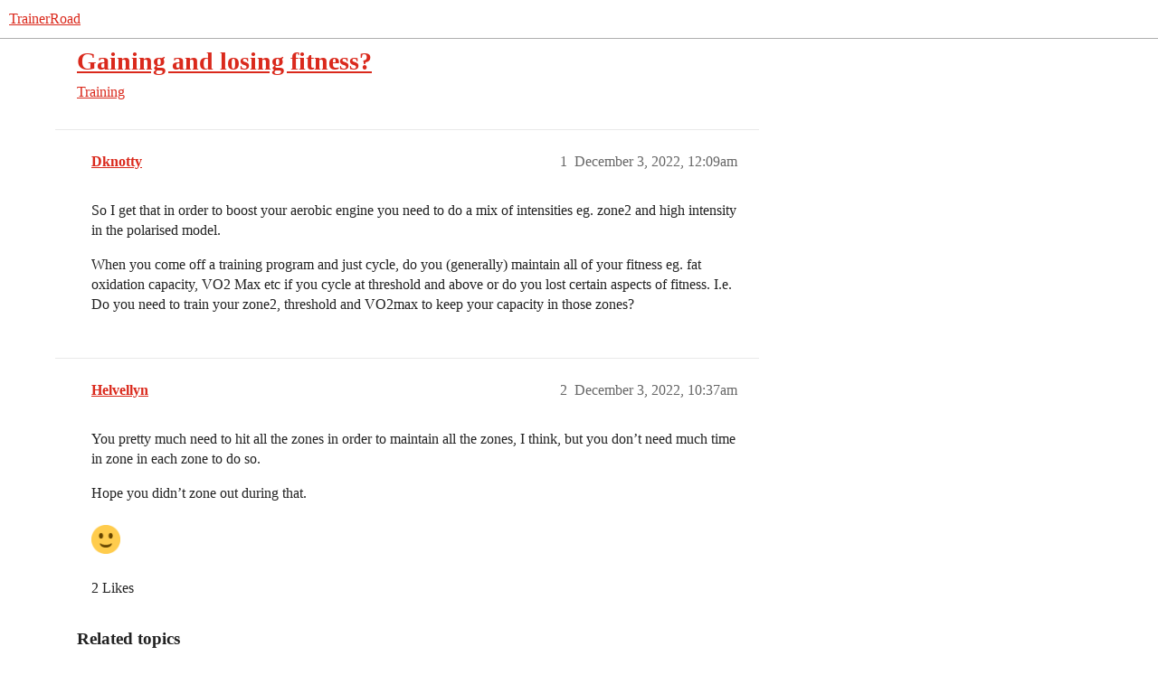

--- FILE ---
content_type: text/html; charset=utf-8
request_url: https://www.trainerroad.com/forum/t/gaining-and-losing-fitness/78308
body_size: 4372
content:
<!DOCTYPE html>
<html lang="en">
  <head>
    <meta charset="utf-8">
    <title>Gaining and losing fitness? - Training - TrainerRoad</title>
    <meta name="description" content="So I get that in order to boost your aerobic engine you need to do a mix of intensities eg. zone2 and high intensity in the polarised model. 
When you come off a training program and just cycle, do you (generally) mainta&amp;hellip;">
    <meta name="generator" content="Discourse 2026.01.0-latest - https://github.com/discourse/discourse version 74b9dab90ff8a1c5a7ecb2a4f3692cb851f3ce23">
<link rel="icon" type="image/png" href="https://global.discourse-cdn.com/trainerroad/optimized/3X/a/2/a2c438d229810f52b5d854afdbacfb9c855f60c8_2_32x32.png">
<link rel="apple-touch-icon" type="image/png" href="https://global.discourse-cdn.com/trainerroad/optimized/3X/d/e/def3a0eafe2d7a61f6afe8efaacbb2b7c932ef49_2_180x180.png">
<meta name="theme-color" media="all" content="#ffffff">

<meta name="color-scheme" content="light">

<meta name="viewport" content="width=device-width, initial-scale=1.0, minimum-scale=1.0, viewport-fit=cover">
<meta name="discourse-base-uri" content="/forum">
<link rel="canonical" href="https://www.trainerroad.com/forum/t/gaining-and-losing-fitness/78308" />

<link rel="search" type="application/opensearchdescription+xml" href="https://www.trainerroad.com/forum/opensearch.xml" title="TrainerRoad Search">

    
    <link href="https://sea2.discourse-cdn.com/trainerroad/forum/stylesheets/color_definitions_trainerroad_4_13_18958c8954ca701456b8e96764c2686b0e51ef11.css?__ws=www.trainerroad.com" media="all" rel="stylesheet" class="light-scheme" data-scheme-id="4"/>

<link href="https://sea2.discourse-cdn.com/trainerroad/forum/stylesheets/common_a34fd984d6b859a1fceb9c70edac53119c920bb5.css?__ws=www.trainerroad.com" media="all" rel="stylesheet" data-target="common"  />

  <link href="https://sea2.discourse-cdn.com/trainerroad/forum/stylesheets/mobile_a34fd984d6b859a1fceb9c70edac53119c920bb5.css?__ws=www.trainerroad.com" media="(max-width: 39.99999rem)" rel="stylesheet" data-target="mobile"  />
  <link href="https://sea2.discourse-cdn.com/trainerroad/forum/stylesheets/desktop_a34fd984d6b859a1fceb9c70edac53119c920bb5.css?__ws=www.trainerroad.com" media="(min-width: 40rem)" rel="stylesheet" data-target="desktop"  />



    <link href="https://sea2.discourse-cdn.com/trainerroad/forum/stylesheets/checklist_a34fd984d6b859a1fceb9c70edac53119c920bb5.css?__ws=www.trainerroad.com" media="all" rel="stylesheet" data-target="checklist"  />
    <link href="https://sea2.discourse-cdn.com/trainerroad/forum/stylesheets/discourse-adplugin_a34fd984d6b859a1fceb9c70edac53119c920bb5.css?__ws=www.trainerroad.com" media="all" rel="stylesheet" data-target="discourse-adplugin"  />
    <link href="https://sea2.discourse-cdn.com/trainerroad/forum/stylesheets/discourse-ai_a34fd984d6b859a1fceb9c70edac53119c920bb5.css?__ws=www.trainerroad.com" media="all" rel="stylesheet" data-target="discourse-ai"  />
    <link href="https://sea2.discourse-cdn.com/trainerroad/forum/stylesheets/discourse-akismet_a34fd984d6b859a1fceb9c70edac53119c920bb5.css?__ws=www.trainerroad.com" media="all" rel="stylesheet" data-target="discourse-akismet"  />
    <link href="https://sea2.discourse-cdn.com/trainerroad/forum/stylesheets/discourse-cakeday_a34fd984d6b859a1fceb9c70edac53119c920bb5.css?__ws=www.trainerroad.com" media="all" rel="stylesheet" data-target="discourse-cakeday"  />
    <link href="https://sea2.discourse-cdn.com/trainerroad/forum/stylesheets/discourse-chat-integration_a34fd984d6b859a1fceb9c70edac53119c920bb5.css?__ws=www.trainerroad.com" media="all" rel="stylesheet" data-target="discourse-chat-integration"  />
    <link href="https://sea2.discourse-cdn.com/trainerroad/forum/stylesheets/discourse-data-explorer_a34fd984d6b859a1fceb9c70edac53119c920bb5.css?__ws=www.trainerroad.com" media="all" rel="stylesheet" data-target="discourse-data-explorer"  />
    <link href="https://sea2.discourse-cdn.com/trainerroad/forum/stylesheets/discourse-details_a34fd984d6b859a1fceb9c70edac53119c920bb5.css?__ws=www.trainerroad.com" media="all" rel="stylesheet" data-target="discourse-details"  />
    <link href="https://sea2.discourse-cdn.com/trainerroad/forum/stylesheets/discourse-github_a34fd984d6b859a1fceb9c70edac53119c920bb5.css?__ws=www.trainerroad.com" media="all" rel="stylesheet" data-target="discourse-github"  />
    <link href="https://sea2.discourse-cdn.com/trainerroad/forum/stylesheets/discourse-lazy-videos_a34fd984d6b859a1fceb9c70edac53119c920bb5.css?__ws=www.trainerroad.com" media="all" rel="stylesheet" data-target="discourse-lazy-videos"  />
    <link href="https://sea2.discourse-cdn.com/trainerroad/forum/stylesheets/discourse-local-dates_a34fd984d6b859a1fceb9c70edac53119c920bb5.css?__ws=www.trainerroad.com" media="all" rel="stylesheet" data-target="discourse-local-dates"  />
    <link href="https://sea2.discourse-cdn.com/trainerroad/forum/stylesheets/discourse-narrative-bot_a34fd984d6b859a1fceb9c70edac53119c920bb5.css?__ws=www.trainerroad.com" media="all" rel="stylesheet" data-target="discourse-narrative-bot"  />
    <link href="https://sea2.discourse-cdn.com/trainerroad/forum/stylesheets/discourse-policy_a34fd984d6b859a1fceb9c70edac53119c920bb5.css?__ws=www.trainerroad.com" media="all" rel="stylesheet" data-target="discourse-policy"  />
    <link href="https://sea2.discourse-cdn.com/trainerroad/forum/stylesheets/discourse-presence_a34fd984d6b859a1fceb9c70edac53119c920bb5.css?__ws=www.trainerroad.com" media="all" rel="stylesheet" data-target="discourse-presence"  />
    <link href="https://sea2.discourse-cdn.com/trainerroad/forum/stylesheets/discourse-solved_a34fd984d6b859a1fceb9c70edac53119c920bb5.css?__ws=www.trainerroad.com" media="all" rel="stylesheet" data-target="discourse-solved"  />
    <link href="https://sea2.discourse-cdn.com/trainerroad/forum/stylesheets/discourse-templates_a34fd984d6b859a1fceb9c70edac53119c920bb5.css?__ws=www.trainerroad.com" media="all" rel="stylesheet" data-target="discourse-templates"  />
    <link href="https://sea2.discourse-cdn.com/trainerroad/forum/stylesheets/discourse-topic-voting_a34fd984d6b859a1fceb9c70edac53119c920bb5.css?__ws=www.trainerroad.com" media="all" rel="stylesheet" data-target="discourse-topic-voting"  />
    <link href="https://sea2.discourse-cdn.com/trainerroad/forum/stylesheets/footnote_a34fd984d6b859a1fceb9c70edac53119c920bb5.css?__ws=www.trainerroad.com" media="all" rel="stylesheet" data-target="footnote"  />
    <link href="https://sea2.discourse-cdn.com/trainerroad/forum/stylesheets/hosted-site_a34fd984d6b859a1fceb9c70edac53119c920bb5.css?__ws=www.trainerroad.com" media="all" rel="stylesheet" data-target="hosted-site"  />
    <link href="https://sea2.discourse-cdn.com/trainerroad/forum/stylesheets/poll_a34fd984d6b859a1fceb9c70edac53119c920bb5.css?__ws=www.trainerroad.com" media="all" rel="stylesheet" data-target="poll"  />
    <link href="https://sea2.discourse-cdn.com/trainerroad/forum/stylesheets/spoiler-alert_a34fd984d6b859a1fceb9c70edac53119c920bb5.css?__ws=www.trainerroad.com" media="all" rel="stylesheet" data-target="spoiler-alert"  />
    <link href="https://sea2.discourse-cdn.com/trainerroad/forum/stylesheets/discourse-ai_mobile_a34fd984d6b859a1fceb9c70edac53119c920bb5.css?__ws=www.trainerroad.com" media="(max-width: 39.99999rem)" rel="stylesheet" data-target="discourse-ai_mobile"  />
    <link href="https://sea2.discourse-cdn.com/trainerroad/forum/stylesheets/discourse-solved_mobile_a34fd984d6b859a1fceb9c70edac53119c920bb5.css?__ws=www.trainerroad.com" media="(max-width: 39.99999rem)" rel="stylesheet" data-target="discourse-solved_mobile"  />
    <link href="https://sea2.discourse-cdn.com/trainerroad/forum/stylesheets/discourse-topic-voting_mobile_a34fd984d6b859a1fceb9c70edac53119c920bb5.css?__ws=www.trainerroad.com" media="(max-width: 39.99999rem)" rel="stylesheet" data-target="discourse-topic-voting_mobile"  />
    <link href="https://sea2.discourse-cdn.com/trainerroad/forum/stylesheets/discourse-ai_desktop_a34fd984d6b859a1fceb9c70edac53119c920bb5.css?__ws=www.trainerroad.com" media="(min-width: 40rem)" rel="stylesheet" data-target="discourse-ai_desktop"  />
    <link href="https://sea2.discourse-cdn.com/trainerroad/forum/stylesheets/discourse-topic-voting_desktop_a34fd984d6b859a1fceb9c70edac53119c920bb5.css?__ws=www.trainerroad.com" media="(min-width: 40rem)" rel="stylesheet" data-target="discourse-topic-voting_desktop"  />
    <link href="https://sea2.discourse-cdn.com/trainerroad/forum/stylesheets/poll_desktop_a34fd984d6b859a1fceb9c70edac53119c920bb5.css?__ws=www.trainerroad.com" media="(min-width: 40rem)" rel="stylesheet" data-target="poll_desktop"  />

  <link href="https://sea2.discourse-cdn.com/trainerroad/forum/stylesheets/common_theme_58_1657e6320d82f96eae1fe6033763f38a53b285bf.css?__ws=www.trainerroad.com" media="all" rel="stylesheet" data-target="common_theme" data-theme-id="58" data-theme-name="above header banner (modernized header bar)"/>
<link href="https://sea2.discourse-cdn.com/trainerroad/forum/stylesheets/common_theme_13_435bf872b458601d944c77049fb8d36e10db2a8d.css?__ws=www.trainerroad.com" media="all" rel="stylesheet" data-target="common_theme" data-theme-id="13" data-theme-name="trainerroad - light"/>
<link href="https://sea2.discourse-cdn.com/trainerroad/forum/stylesheets/common_theme_59_2d0c0c978074de64c35b97683282b7a784cf53c7.css?__ws=www.trainerroad.com" media="all" rel="stylesheet" data-target="common_theme" data-theme-id="59" data-theme-name="header position fix"/>
    <link href="https://sea2.discourse-cdn.com/trainerroad/forum/stylesheets/mobile_theme_59_b868bb6c8be999afd5c0ad543d0a0edf37e166e9.css?__ws=www.trainerroad.com" media="(max-width: 39.99999rem)" rel="stylesheet" data-target="mobile_theme" data-theme-id="59" data-theme-name="header position fix"/>
<link href="https://sea2.discourse-cdn.com/trainerroad/forum/stylesheets/mobile_theme_56_7b0fd52ce0710b4f0cd9c7301d3551f63445d936.css?__ws=www.trainerroad.com" media="(max-width: 39.99999rem)" rel="stylesheet" data-target="mobile_theme" data-theme-id="56" data-theme-name="theme-header-fix"/>
    

    <link rel="stylesheet" href="https://use.typekit.net/wxo3dvr.css">

<!-- Google Tag Manager -->
<script defer="" src="https://sea2.discourse-cdn.com/trainerroad/forum/theme-javascripts/eee449702aa1a2f5886a7ac7cc6ec5068812e8b0.js?__ws=www.trainerroad.com" data-theme-id="57" nonce="6MYcl2J3zMwlnswqla0MJeuVC"></script>
<!-- End Google Tag Manager -->
    <meta id="data-ga-universal-analytics" data-tracking-code="UA-19834663-9" data-json="{&quot;cookieDomain&quot;:&quot;auto&quot;}" data-auto-link-domains="">

  <script async src="https://www.googletagmanager.com/gtag/js?id=UA-19834663-9" nonce="6MYcl2J3zMwlnswqla0MJeuVC"></script>
  <script defer src="https://global.discourse-cdn.com/trainerroad/assets/google-universal-analytics-v4-ba0fc09a.br.js" data-discourse-entrypoint="google-universal-analytics-v4" nonce="6MYcl2J3zMwlnswqla0MJeuVC"></script>


        <link rel="alternate nofollow" type="application/rss+xml" title="RSS feed of &#39;Gaining and losing fitness?&#39;" href="https://www.trainerroad.com/forum/t/gaining-and-losing-fitness/78308.rss" />
    <meta property="og:site_name" content="TrainerRoad" />
<meta property="og:type" content="website" />
<meta name="twitter:card" content="summary_large_image" />
<meta name="twitter:image" content="https://global.discourse-cdn.com/trainerroad/original/3X/9/6/96bbb4e5c5384e0e3bb44a7481a0cf49624dea9f.jpeg" />
<meta property="og:image" content="https://global.discourse-cdn.com/trainerroad/original/3X/9/6/96bbb4e5c5384e0e3bb44a7481a0cf49624dea9f.jpeg" />
<meta property="og:url" content="https://www.trainerroad.com/forum/t/gaining-and-losing-fitness/78308" />
<meta name="twitter:url" content="https://www.trainerroad.com/forum/t/gaining-and-losing-fitness/78308" />
<meta property="og:title" content="Gaining and losing fitness?" />
<meta name="twitter:title" content="Gaining and losing fitness?" />
<meta property="og:description" content="So I get that in order to boost your aerobic engine you need to do a mix of intensities eg. zone2 and high intensity in the polarised model.  When you come off a training program and just cycle, do you (generally) maintain all of your fitness eg. fat oxidation capacity, VO2 Max etc if you cycle at threshold and above or do you lost certain aspects of fitness. I.e. Do you need to train your zone2, threshold and VO2max to keep your capacity in those zones?" />
<meta name="twitter:description" content="So I get that in order to boost your aerobic engine you need to do a mix of intensities eg. zone2 and high intensity in the polarised model.  When you come off a training program and just cycle, do you (generally) maintain all of your fitness eg. fat oxidation capacity, VO2 Max etc if you cycle at threshold and above or do you lost certain aspects of fitness. I.e. Do you need to train your zone2, threshold and VO2max to keep your capacity in those zones?" />
<meta property="og:article:section" content="Training" />
<meta property="og:article:section:color" content="1c75bb" />
<meta name="twitter:label1" value="Reading time" />
<meta name="twitter:data1" value="1 mins 🕑" />
<meta name="twitter:label2" value="Likes" />
<meta name="twitter:data2" value="2 ❤" />
<meta property="article:published_time" content="2022-12-03T00:09:50+00:00" />
<meta property="og:ignore_canonical" content="true" />


    <script type="application/ld+json">{"@context":"http://schema.org","@type":"QAPage","name":"Gaining and losing fitness?","mainEntity":{"@type":"Question","name":"Gaining and losing fitness?","text":"So I get that in order to boost your aerobic engine you need to do a mix of intensities eg. zone2 and high intensity in the polarised model.\n\nWhen you come off a training program and just cycle, do you (generally) maintain all of your fitness eg. fat oxidation capacity, VO2 Max etc if you cycle at t&hellip;","upvoteCount":0,"answerCount":0,"datePublished":"2022-12-03T00:09:50.294Z","author":{"@type":"Person","name":"Dknotty","url":"https://www.trainerroad.com/forum/u/Dknotty"}}}</script>
  </head>
  <body class="crawler ">
    
    <header>
  <a href="/forum/">TrainerRoad</a>
</header>

    <div id="main-outlet" class="wrap" role="main">
        <div id="topic-title">
    <h1>
      <a href="/forum/t/gaining-and-losing-fitness/78308">Gaining and losing fitness?</a>
    </h1>

      <div class="topic-category" itemscope itemtype="http://schema.org/BreadcrumbList">
          <span itemprop="itemListElement" itemscope itemtype="http://schema.org/ListItem">
            <a href="/forum/c/training/12" class="badge-wrapper bullet" itemprop="item">
              <span class='badge-category-bg' style='background-color: #1c75bb'></span>
              <span class='badge-category clear-badge'>
                <span class='category-name' itemprop='name'>Training</span>
              </span>
            </a>
            <meta itemprop="position" content="1" />
          </span>
      </div>

  </div>

  

    <div itemscope itemtype='http://schema.org/DiscussionForumPosting'>
      <meta itemprop='headline' content='Gaining and losing fitness?'>
      <link itemprop='url' href='https://www.trainerroad.com/forum/t/gaining-and-losing-fitness/78308'>
      <meta itemprop='datePublished' content='2022-12-03T00:09:50Z'>
        <meta itemprop='articleSection' content='Training'>
      <meta itemprop='keywords' content=''>
      <div itemprop='publisher' itemscope itemtype="http://schema.org/Organization">
        <meta itemprop='name' content='Trainer Road, LLC'>
          <div itemprop='logo' itemscope itemtype="http://schema.org/ImageObject">
            <meta itemprop='url' content='https://global.discourse-cdn.com/trainerroad/original/3X/f/2/f2535d7b0bbca83ac68f43bb034aab71514a523b.png'>
          </div>
      </div>


          <div id='post_1'  class='topic-body crawler-post'>
            <div class='crawler-post-meta'>
              <span class="creator" itemprop="author" itemscope itemtype="http://schema.org/Person">
                <a itemprop="url" rel='nofollow' href='https://www.trainerroad.com/forum/u/Dknotty'><span itemprop='name'>Dknotty</span></a>
                
              </span>

                <link itemprop="mainEntityOfPage" href="https://www.trainerroad.com/forum/t/gaining-and-losing-fitness/78308">


              <span class="crawler-post-infos">
                  <time  datetime='2022-12-03T00:09:50Z' class='post-time'>
                    December 3, 2022, 12:09am
                  </time>
                  <meta itemprop='dateModified' content='2022-12-03T00:09:50Z'>
              <span itemprop='position'>1</span>
              </span>
            </div>
            <div class='post' itemprop='text'>
              <p>So I get that in order to boost your aerobic engine you need to do a mix of intensities eg. zone2 and high intensity in the polarised model.</p>
<p>When you come off a training program and just cycle, do you (generally) maintain all of your fitness eg. fat oxidation capacity, VO2 Max etc if you cycle at threshold and above or do you lost certain aspects of fitness. I.e. Do you need to train your zone2, threshold and VO2max to keep your capacity in those zones?</p>
            </div>

            <div itemprop="interactionStatistic" itemscope itemtype="http://schema.org/InteractionCounter">
              <meta itemprop="interactionType" content="http://schema.org/LikeAction"/>
              <meta itemprop="userInteractionCount" content="0" />
              <span class='post-likes'></span>
            </div>


            
          </div>
          <div id='post_2' itemprop='comment' itemscope itemtype='http://schema.org/Comment' class='topic-body crawler-post'>
            <div class='crawler-post-meta'>
              <span class="creator" itemprop="author" itemscope itemtype="http://schema.org/Person">
                <a itemprop="url" rel='nofollow' href='https://www.trainerroad.com/forum/u/Helvellyn'><span itemprop='name'>Helvellyn</span></a>
                
              </span>



              <span class="crawler-post-infos">
                  <time itemprop='datePublished' datetime='2022-12-03T10:37:44Z' class='post-time'>
                    December 3, 2022, 10:37am
                  </time>
                  <meta itemprop='dateModified' content='2022-12-03T10:37:44Z'>
              <span itemprop='position'>2</span>
              </span>
            </div>
            <div class='post' itemprop='text'>
              <p>You pretty much need to hit all the zones in order to maintain all the zones, I think, but you don’t need much time in zone in each zone to do so.</p>
<p>Hope you didn’t zone out during that.</p>
<p><img src="https://emoji.discourse-cdn.com/apple/slightly_smiling_face.png?v=12" title=":slightly_smiling_face:" class="emoji only-emoji" alt=":slightly_smiling_face:" loading="lazy" width="20" height="20"></p>
            </div>

            <div itemprop="interactionStatistic" itemscope itemtype="http://schema.org/InteractionCounter">
              <meta itemprop="interactionType" content="http://schema.org/LikeAction"/>
              <meta itemprop="userInteractionCount" content="2" />
              <span class='post-likes'>2 Likes</span>
            </div>


            
          </div>
    </div>


    <div id="related-topics" class="more-topics__list " role="complementary" aria-labelledby="related-topics-title">
  <h3 id="related-topics-title" class="more-topics__list-title">
    Related topics
  </h3>
  <div class="topic-list-container" itemscope itemtype='http://schema.org/ItemList'>
    <meta itemprop='itemListOrder' content='http://schema.org/ItemListOrderDescending'>
    <table class='topic-list'>
      <thead>
        <tr>
          <th>Topic</th>
          <th></th>
          <th class="replies">Replies</th>
          <th class="views">Views</th>
          <th>Activity</th>
        </tr>
      </thead>
      <tbody>
          <tr class="topic-list-item" id="topic-list-item-60244">
            <td class="main-link" itemprop='itemListElement' itemscope itemtype='http://schema.org/ListItem'>
              <meta itemprop='position' content='1'>
              <span class="link-top-line">
                <a itemprop='url' href='https://www.trainerroad.com/forum/t/maintain-aerobic-fitness/60244' class='title raw-link raw-topic-link'>Maintain Aerobic fitness</a>
              </span>
              <div class="link-bottom-line">
                  <a href='/forum/c/training/12' class='badge-wrapper bullet'>
                    <span class='badge-category-bg' style='background-color: #1c75bb'></span>
                    <span class='badge-category clear-badge'>
                      <span class='category-name'>Training</span>
                    </span>
                  </a>
                  <div class="discourse-tags">
                  </div>
              </div>
            </td>
            <td class="replies">
              <span class='posts' title='posts'>3</span>
            </td>
            <td class="views">
              <span class='views' title='views'>499</span>
            </td>
            <td>
              April 24, 2023
            </td>
          </tr>
          <tr class="topic-list-item" id="topic-list-item-83292">
            <td class="main-link" itemprop='itemListElement' itemscope itemtype='http://schema.org/ListItem'>
              <meta itemprop='position' content='2'>
              <span class="link-top-line">
                <a itemprop='url' href='https://www.trainerroad.com/forum/t/the-worlds-2-great-religions-sweet-spot-and-zone-2-and-why-zones-are-overrated/83292' class='title raw-link raw-topic-link'>The worlds 2 great religions, Sweet Spot and Zone 2 and why zones are overrated</a>
              </span>
              <div class="link-bottom-line">
                  <a href='/forum/c/training/12' class='badge-wrapper bullet'>
                    <span class='badge-category-bg' style='background-color: #1c75bb'></span>
                    <span class='badge-category clear-badge'>
                      <span class='category-name'>Training</span>
                    </span>
                  </a>
                  <div class="discourse-tags">
                  </div>
              </div>
            </td>
            <td class="replies">
              <span class='posts' title='posts'>15</span>
            </td>
            <td class="views">
              <span class='views' title='views'>2009</span>
            </td>
            <td>
              March 29, 2024
            </td>
          </tr>
          <tr class="topic-list-item" id="topic-list-item-35603">
            <td class="main-link" itemprop='itemListElement' itemscope itemtype='http://schema.org/ListItem'>
              <meta itemprop='position' content='3'>
              <span class="link-top-line">
                <a itemprop='url' href='https://www.trainerroad.com/forum/t/fat-oxidation-in-short-time-trials/35603' class='title raw-link raw-topic-link'>Fat oxidation in short time trials</a>
              </span>
              <div class="link-bottom-line">
                  <a href='/forum/c/training/12' class='badge-wrapper bullet'>
                    <span class='badge-category-bg' style='background-color: #1c75bb'></span>
                    <span class='badge-category clear-badge'>
                      <span class='category-name'>Training</span>
                    </span>
                  </a>
                  <div class="discourse-tags">
                  </div>
              </div>
            </td>
            <td class="replies">
              <span class='posts' title='posts'>11</span>
            </td>
            <td class="views">
              <span class='views' title='views'>1425</span>
            </td>
            <td>
              May 10, 2020
            </td>
          </tr>
          <tr class="topic-list-item" id="topic-list-item-108578">
            <td class="main-link" itemprop='itemListElement' itemscope itemtype='http://schema.org/ListItem'>
              <meta itemprop='position' content='4'>
              <span class="link-top-line">
                <a itemprop='url' href='https://www.trainerroad.com/forum/t/gcn-vid-is-zone-2-still-relevant-in-2026/108578' class='title raw-link raw-topic-link'>GCN Vid - Is Zone 2 still relevant in 2026</a>
              </span>
              <div class="link-bottom-line">
                  <a href='/forum/c/training/12' class='badge-wrapper bullet'>
                    <span class='badge-category-bg' style='background-color: #1c75bb'></span>
                    <span class='badge-category clear-badge'>
                      <span class='category-name'>Training</span>
                    </span>
                  </a>
                  <div class="discourse-tags">
                  </div>
              </div>
            </td>
            <td class="replies">
              <span class='posts' title='posts'>39</span>
            </td>
            <td class="views">
              <span class='views' title='views'>1870</span>
            </td>
            <td>
              January 6, 2026
            </td>
          </tr>
          <tr class="topic-list-item" id="topic-list-item-61665">
            <td class="main-link" itemprop='itemListElement' itemscope itemtype='http://schema.org/ListItem'>
              <meta itemprop='position' content='5'>
              <span class="link-top-line">
                <a itemprop='url' href='https://www.trainerroad.com/forum/t/workouts-to-maintain-not-build-fitness/61665' class='title raw-link raw-topic-link'>Workouts to maintain (not build) fitness</a>
              </span>
              <div class="link-bottom-line">
                  <a href='/forum/c/training/12' class='badge-wrapper bullet'>
                    <span class='badge-category-bg' style='background-color: #1c75bb'></span>
                    <span class='badge-category clear-badge'>
                      <span class='category-name'>Training</span>
                    </span>
                  </a>
                  <div class="discourse-tags">
                  </div>
              </div>
            </td>
            <td class="replies">
              <span class='posts' title='posts'>6</span>
            </td>
            <td class="views">
              <span class='views' title='views'>880</span>
            </td>
            <td>
              August 8, 2021
            </td>
          </tr>
      </tbody>
    </table>
  </div>
</div>





    </div>
    <footer class="container wrap">
  <nav class='crawler-nav'>
    <ul>
      <li itemscope itemtype='http://schema.org/SiteNavigationElement'>
        <span itemprop='name'>
          <a href='/forum/' itemprop="url">Home </a>
        </span>
      </li>
      <li itemscope itemtype='http://schema.org/SiteNavigationElement'>
        <span itemprop='name'>
          <a href='/forum/categories' itemprop="url">Categories </a>
        </span>
      </li>
      <li itemscope itemtype='http://schema.org/SiteNavigationElement'>
        <span itemprop='name'>
          <a href='/forum/guidelines' itemprop="url">Guidelines </a>
        </span>
      </li>
        <li itemscope itemtype='http://schema.org/SiteNavigationElement'>
          <span itemprop='name'>
            <a href='https://www.trainerroad.com/terms-and-conditions' itemprop="url">Terms of Service </a>
          </span>
        </li>
        <li itemscope itemtype='http://schema.org/SiteNavigationElement'>
          <span itemprop='name'>
            <a href='https://www.trainerroad.com/privacy-policy' itemprop="url">Privacy Policy </a>
          </span>
        </li>
    </ul>
  </nav>
  <p class='powered-by-link'>Powered by <a href="https://www.discourse.org">Discourse</a>, best viewed with JavaScript enabled</p>
</footer>

    
    
  </body>
  
</html>


--- FILE ---
content_type: text/css
request_url: https://sea2.discourse-cdn.com/trainerroad/forum/stylesheets/discourse-github_a34fd984d6b859a1fceb9c70edac53119c920bb5.css?__ws=www.trainerroad.com
body_size: 862
content:
.onebox.githubpullrequest .github-row{--gh-icon-draft: url("data:image/svg+xml,%3Csvg xmlns='http://www.w3.org/2000/svg' viewBox='0 0 16 16'%3E%3Cpath d='M3.25 1A2.25 2.25 0 0 1 4 5.372v5.256a2.251 2.251 0 1 1-1.5 0V5.372A2.251 2.251 0 0 1 3.25 1Zm9.5 14a2.25 2.25 0 1 1 0-4.5 2.25 2.25 0 0 1 0 4.5ZM2.5 3.25a.75.75 0 1 0 1.5 0 .75.75 0 0 0-1.5 0ZM3.25 12a.75.75 0 1 0 0 1.5.75.75 0 0 0 0-1.5Zm9.5 0a.75.75 0 1 0 0 1.5.75.75 0 0 0 0-1.5ZM14 4.25a.75.75 0 0 1-.75.75h-2a.75.75 0 0 1 0-1.5h2a.75.75 0 0 1 .75.75Zm-.75 3.75a.75.75 0 0 0 0-1.5h-2a.75.75 0 0 0 0 1.5Z'/%3E%3C/svg%3E");--gh-icon-open: url("data:image/svg+xml,%3Csvg xmlns='http://www.w3.org/2000/svg' viewBox='0 0 16 16'%3E%3Cpath d='M1.5 3.25a2.25 2.25 0 1 1 3 2.122v5.256a2.251 2.251 0 1 1-1.5 0V5.372A2.25 2.25 0 0 1 1.5 3.25Zm5.677-.177L9.573.677A.25.25 0 0 1 10 .854V2.5h1A2.5 2.5 0 0 1 13.5 5v5.628a2.251 2.251 0 1 1-1.5 0V5a1 1 0 0 0-1-1h-1v1.646a.25.25 0 0 1-.427.177L7.177 3.427a.25.25 0 0 1 0-.354ZM3.75 2.5a.75.75 0 1 0 0 1.5.75.75 0 0 0 0-1.5Zm0 9.5a.75.75 0 1 0 0 1.5.75.75 0 0 0 0-1.5Zm8.25.75a.75.75 0 1 0 1.5 0 .75.75 0 0 0-1.5 0Z'/%3E%3C/svg%3E");--gh-icon-merged: url("data:image/svg+xml,%3Csvg xmlns='http://www.w3.org/2000/svg' viewBox='0 0 16 16'%3E%3Cpath d='M5.45 5.154A4.25 4.25 0 0 0 9.25 7.5h1.378a2.251 2.251 0 1 1 0 1.5H9.25A5.734 5.734 0 0 1 5 7.123v3.505a2.25 2.25 0 1 1-1.5 0V5.372a2.25 2.25 0 1 1 1.95-.218ZM4.25 13.5a.75.75 0 1 0 0-1.5.75.75 0 0 0 0 1.5Zm8.5-4.5a.75.75 0 1 0 0-1.5.75.75 0 0 0 0 1.5ZM5 3.25a.75.75 0 1 0 0 .005V3.25Z'/%3E%3C/svg%3E");--gh-icon-closed: url("data:image/svg+xml,%3Csvg xmlns='http://www.w3.org/2000/svg' viewBox='0 0 16 16'%3E%3Cpath d='M3.25 1A2.25 2.25 0 0 1 4 5.372v5.256a2.251 2.251 0 1 1-1.5 0V5.372A2.251 2.251 0 0 1 3.25 1Zm9.5 5.5a.75.75 0 0 1 .75.75v3.378a2.251 2.251 0 1 1-1.5 0V7.25a.75.75 0 0 1 .75-.75Zm-2.03-5.273a.75.75 0 0 1 1.06 0l.97.97.97-.97a.748.748 0 0 1 1.265.332.75.75 0 0 1-.205.729l-.97.97.97.97a.751.751 0 0 1-.018 1.042.751.751 0 0 1-1.042.018l-.97-.97-.97.97a.749.749 0 0 1-1.275-.326.749.749 0 0 1 .215-.734l.97-.97-.97-.97a.75.75 0 0 1 0-1.06ZM2.5 3.25a.75.75 0 1 0 1.5 0 .75.75 0 0 0-1.5 0ZM3.25 12a.75.75 0 1 0 0 1.5.75.75 0 0 0 0-1.5Zm9.5 0a.75.75 0 1 0 0 1.5.75.75 0 0 0 0-1.5Z'/%3E%3C/svg%3E")}.onebox.githubpullrequest .github-row.--gh-status-draft .github-icon-container,.onebox.githubpullrequest .github-row.--gh-status-open .github-icon-container,.onebox.githubpullrequest .github-row.--gh-status-approved .github-icon-container,.onebox.githubpullrequest .github-row.--gh-status-changes_requested .github-icon-container,.onebox.githubpullrequest .github-row.--gh-status-merged .github-icon-container,.onebox.githubpullrequest .github-row.--gh-status-closed .github-icon-container{display:block;grid-area:icon;align-self:center;justify-self:center;min-height:3.3333333333em}@media(max-width: 39.999rem){.onebox.githubpullrequest .github-row.--gh-status-draft .github-icon-container,.onebox.githubpullrequest .github-row.--gh-status-open .github-icon-container,.onebox.githubpullrequest .github-row.--gh-status-approved .github-icon-container,.onebox.githubpullrequest .github-row.--gh-status-changes_requested .github-icon-container,.onebox.githubpullrequest .github-row.--gh-status-merged .github-icon-container,.onebox.githubpullrequest .github-row.--gh-status-closed .github-icon-container{min-height:2.4em}}.onebox.githubpullrequest .github-row.--gh-status-draft .github-icon-container .github-icon,.onebox.githubpullrequest .github-row.--gh-status-open .github-icon-container .github-icon,.onebox.githubpullrequest .github-row.--gh-status-approved .github-icon-container .github-icon,.onebox.githubpullrequest .github-row.--gh-status-changes_requested .github-icon-container .github-icon,.onebox.githubpullrequest .github-row.--gh-status-merged .github-icon-container .github-icon,.onebox.githubpullrequest .github-row.--gh-status-closed .github-icon-container .github-icon{display:none}.onebox.githubpullrequest .github-row.--gh-status-draft .github-icon-container::before,.onebox.githubpullrequest .github-row.--gh-status-open .github-icon-container::before,.onebox.githubpullrequest .github-row.--gh-status-approved .github-icon-container::before,.onebox.githubpullrequest .github-row.--gh-status-changes_requested .github-icon-container::before,.onebox.githubpullrequest .github-row.--gh-status-merged .github-icon-container::before,.onebox.githubpullrequest .github-row.--gh-status-closed .github-icon-container::before{content:"";display:block;width:2.5em;aspect-ratio:.75;mask-size:100% 100%;mask-repeat:no-repeat;mask-position:center}@media(max-width: 39.999rem){.onebox.githubpullrequest .github-row.--gh-status-draft .github-icon-container::before,.onebox.githubpullrequest .github-row.--gh-status-open .github-icon-container::before,.onebox.githubpullrequest .github-row.--gh-status-approved .github-icon-container::before,.onebox.githubpullrequest .github-row.--gh-status-changes_requested .github-icon-container::before,.onebox.githubpullrequest .github-row.--gh-status-merged .github-icon-container::before,.onebox.githubpullrequest .github-row.--gh-status-closed .github-icon-container::before{width:1.8em}}.onebox.githubpullrequest .github-row.--gh-status-draft .github-icon-container::before{mask-image:var(--gh-icon-draft);background-color:#8b949e}.onebox.githubpullrequest .github-row.--gh-status-open .github-icon-container::before,.onebox.githubpullrequest .github-row.--gh-status-approved .github-icon-container::before,.onebox.githubpullrequest .github-row.--gh-status-changes_requested .github-icon-container::before{mask-image:var(--gh-icon-open);background-color:#8b949e}.onebox.githubpullrequest .github-row.--gh-status-approved .github-icon-container::before{background-color:#3fb950}.onebox.githubpullrequest .github-row.--gh-status-changes_requested .github-icon-container::before{background-color:#f79939}.onebox.githubpullrequest .github-row.--gh-status-merged .github-icon-container::before{mask-image:var(--gh-icon-merged);background-color:#a371f7}.onebox.githubpullrequest .github-row.--gh-status-closed .github-icon-container::before{mask-image:var(--gh-icon-closed);background-color:#f85149}
/*# sourceMappingURL=discourse-github_a34fd984d6b859a1fceb9c70edac53119c920bb5.css.map?__ws=www.trainerroad.com */


--- FILE ---
content_type: text/css
request_url: https://sea2.discourse-cdn.com/trainerroad/forum/stylesheets/discourse-local-dates_a34fd984d6b859a1fceb9c70edac53119c920bb5.css?__ws=www.trainerroad.com
body_size: 84
content:
.discourse-local-date svg,.discourse-local-date span{pointer-events:none}.discourse-local-date.cooked-date{color:var(--primary);cursor:pointer;border-bottom:1px dashed var(--primary-medium)}.discourse-local-date.cooked-date .d-icon{color:var(--primary)}.discourse-local-date.cooked-date.past{border-bottom-color:var(--primary-low-mid)}.discourse-local-date.cooked-date.past[data-countdown]{color:var(--primary-medium)}.locale-dates-previews{max-width:250px}.locale-dates-previews .preview{display:flex;flex-direction:column;padding:5px;margin:0}.locale-dates-previews .preview .timezone{font-weight:700}.locale-dates-previews .preview.current{background:var(--tertiary-low)}.download-calendar{text-align:right;cursor:pointer;margin-top:.5em}
/*# sourceMappingURL=discourse-local-dates_a34fd984d6b859a1fceb9c70edac53119c920bb5.css.map?__ws=www.trainerroad.com */


--- FILE ---
content_type: text/css
request_url: https://sea2.discourse-cdn.com/trainerroad/forum/stylesheets/discourse-narrative-bot_a34fd984d6b859a1fceb9c70edac53119c920bb5.css?__ws=www.trainerroad.com
body_size: -171
content:
article[data-user-id="-2"] div.cooked iframe{border:0}
/*# sourceMappingURL=discourse-narrative-bot_a34fd984d6b859a1fceb9c70edac53119c920bb5.css.map?__ws=www.trainerroad.com */

--- FILE ---
content_type: text/css
request_url: https://sea2.discourse-cdn.com/trainerroad/forum/stylesheets/discourse-solved_a34fd984d6b859a1fceb9c70edac53119c920bb5.css?__ws=www.trainerroad.com
body_size: 409
content:
.select-kit.solved-status-filter{min-width:auto;margin-right:.5em}.select-kit.solved-status-filter .select-kit-header{color:var(--primary-high)}.fa.accepted{color:var(--success)}.post-controls .extra-buttons .accepted-text{white-space:nowrap}.post-controls .extra-buttons .accepted-text .d-icon,.post-controls .extra-buttons .accepted-text .accepted-label{color:var(--success)}.post-controls .extra-buttons .accepted .d-icon,.post-controls .extra-buttons .accepted .d-button-label{color:var(--success)}.post-controls span.accepted-text{display:inline-flex;align-items:center;gap:.25em;padding:0 .5rem;font-size:var(--font-up-1);height:100%}.mobile-view .solved-panel{margin-bottom:15px}.solved-panel{margin-top:20px;margin-bottom:0;font-size:13px}.solved-panel .by{display:none}aside.quote.accepted-answer>.title{display:flex;justify-content:space-between;align-items:flex-start}aside.quote.accepted-answer.accepted-answer--has-excerpt>.title{cursor:pointer}aside.quote.accepted-answer:not(.accepted-answer--has-excerpt)>.title{padding:.8em}aside.quote.accepted-answer:not(.accepted-answer--has-excerpt)>blockquote{display:none}aside.quote.accepted-answer .accepted-answer--solver-accepter{display:flex;flex-wrap:wrap;flex:1;min-width:0;gap:.25em}aside.quote.accepted-answer .accepted-answer--solver{margin-right:auto}aside.quote.accepted-answer .accepted-answer--accepter{font-size:var(--font-down-1);width:100%;flex-basis:auto;margin-top:auto;margin-bottom:auto;margin-right:.25em}@media(min-width: 480px){aside.quote.accepted-answer .accepted-answer--accepter{width:auto}}.user-card-metadata-outlet.accepted-answers{display:inline-block}.post-action-menu__solved-accepted-tooltip-content .fk-d-tooltip__inner-content{display:block}.topic-statuses .topic-status.solved .d-icon{color:var(--success)}aside.quote.accepted-answer[data-expanded=false]>blockquote{position:relative;max-height:20em;overflow:hidden}aside.quote.accepted-answer[data-expanded=false]>blockquote::after{content:"";position:absolute;bottom:0;left:0;right:0;height:3em;background:linear-gradient(transparent, var(--secondary));pointer-events:none}
/*# sourceMappingURL=discourse-solved_a34fd984d6b859a1fceb9c70edac53119c920bb5.css.map?__ws=www.trainerroad.com */


--- FILE ---
content_type: text/css
request_url: https://sea2.discourse-cdn.com/trainerroad/forum/stylesheets/discourse-topic-voting_desktop_a34fd984d6b859a1fceb9c70edac53119c920bb5.css?__ws=www.trainerroad.com
body_size: -174
content:
.vote-count-wrapper{font-size:var(--font-up-2);height:40px}
/*# sourceMappingURL=discourse-topic-voting_desktop_a34fd984d6b859a1fceb9c70edac53119c920bb5.css.map?__ws=www.trainerroad.com */

--- FILE ---
content_type: text/css
request_url: https://sea2.discourse-cdn.com/trainerroad/forum/stylesheets/common_theme_59_2d0c0c978074de64c35b97683282b7a784cf53c7.css?__ws=www.trainerroad.com
body_size: -188
content:
.d-header{top:0}
/*# sourceMappingURL=common_theme_59_2d0c0c978074de64c35b97683282b7a784cf53c7.css.map?__ws=www.trainerroad.com */

--- FILE ---
content_type: text/css
request_url: https://sea2.discourse-cdn.com/trainerroad/forum/stylesheets/mobile_theme_59_b868bb6c8be999afd5c0ad543d0a0edf37e166e9.css?__ws=www.trainerroad.com
body_size: -172
content:
.mobile-view #main-outlet{padding-top:7em}
/*# sourceMappingURL=mobile_theme_59_b868bb6c8be999afd5c0ad543d0a0edf37e166e9.css.map?__ws=www.trainerroad.com */

--- FILE ---
content_type: text/css
request_url: https://sea2.discourse-cdn.com/trainerroad/forum/stylesheets/mobile_theme_56_7b0fd52ce0710b4f0cd9c7301d3551f63445d936.css?__ws=www.trainerroad.com
body_size: -167
content:
.header-bar,.d-header-wrap .d-header{position:sticky}
/*# sourceMappingURL=mobile_theme_56_7b0fd52ce0710b4f0cd9c7301d3551f63445d936.css.map?__ws=www.trainerroad.com */
